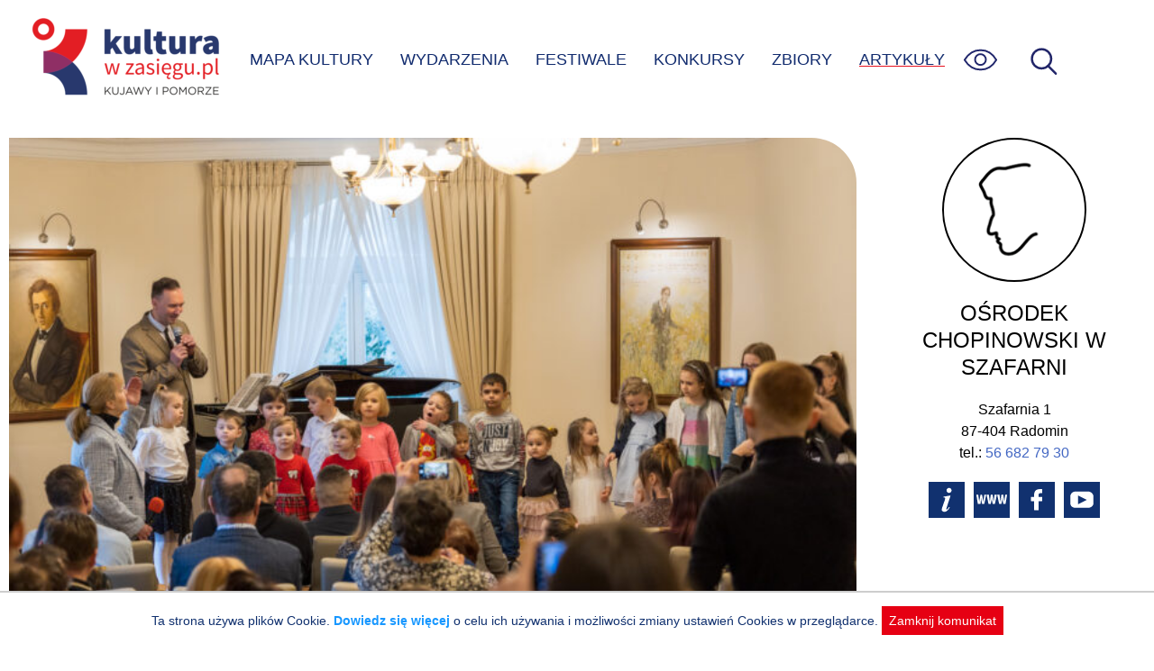

--- FILE ---
content_type: text/html; charset=UTF-8
request_url: https://kulturawzasiegu.pl/koncert-szafarskie-talenty/
body_size: 3821
content:
<!DOCTYPE html><html lang="pl"><head><meta charset="UTF-8"><meta http-equiv="X-UA-Compatible" content="IE=edge"><meta name="viewport" content="width=device-width, initial-scale=1.0"><link media="all" href="https://kulturawzasiegu.pl/wp-content/cache/autoptimize/css/autoptimize_34ba71e0d94d52a1c522c1aeb40e114f.css" rel="stylesheet"><title>Koncert "Szafarskie Talenty" - Artykuł: Szafarnia</title><meta name="description" content="Interesujący artykuł kulturalny: Szafarnia -  " /><meta property="og:locale" content="pl_PL" /><meta property="og:type" content="article" /><meta property="og:title" content="Koncert "Szafarskie Talenty" - Artykuł: Szafarnia" /><meta property="og:description" content="Interesujący artykuł kulturalny: Szafarnia -  " /><meta property="og:url" content="https://kulturawzasiegu.pl/koncert-szafarskie-talenty/" /><meta property="og:site_name" content="Kultura w zasięgu" /><meta property="article:modified_time" content="2023-02-24 08:05:22" /><meta name="twitter:card" content="summary_large_image" /><meta property="og:image" content="https://kulturawzasiegu.pl/wp-content/uploads/2023/01/L2A4099-700x467_63d77a462c82c.jpg" /><meta name='robots' content='max-image-preview:large' /><style>img:is([sizes="auto" i], [sizes^="auto," i]) { contain-intrinsic-size: 3000px 1500px }</style><style id='classic-theme-styles-inline-css' type='text/css'>/*! This file is auto-generated */
.wp-block-button__link{color:#fff;background-color:#32373c;border-radius:9999px;box-shadow:none;text-decoration:none;padding:calc(.667em + 2px) calc(1.333em + 2px);font-size:1.125em}.wp-block-file__button{background:#32373c;color:#fff;text-decoration:none}</style><script type="text/javascript" src="https://kulturawzasiegu.pl/wp-includes/js/jquery/jquery.min.js?ver=3.7.1" id="jquery-core-js"></script> <link rel="canonical" href="https://kulturawzasiegu.pl/koncert-szafarskie-talenty/" /> <script async src="https://www.googletagmanager.com/gtag/js?id=UA-70041034-1"></script> <script>window.dataLayer = window.dataLayer || [];

            function gtag() {
                window.dataLayer.push(arguments);
            }
            gtag('js', new Date());
            gtag('config', 'UA-70041034-1', {
                'anonymize_ip': true
            });</script> <link rel="shortcut icon" href="/favicon.ico"></head><body class="wp-singular post-template-default single single-post postid-31605 single-format-standard wp-theme-kultura"> <a class="skip-link" href='#content'>Przejdź do treści</a> <a class="skip-link" href='#nav_ct'>Przejdź do menu</a><div id="page"><header id="page_header"> <img src="https://kulturawzasiegu.pl/wp-content/themes/kultura/img/um.png" id="um" alt="" /> <a href="/" id="logo" title="Do strony głównej"></a><div id="nav_ct"><ul id="nav"><li id="search-bar"><form id="search" action="/" autocomplete="off"><div id="search_ict"> <input id="search_s" name="s" placeholder="wpisz czego szukasz" aria-label="wpisz czego szukasz" value="" /> <input type="submit" value="szukaj" class="submit" aria-label="Wyszukaj w serwisie" /> <input type="button" id="search-close" title="Zamknij wyszukiwarkę" value="X" /></div></form></li><li><a href="/mapa-kultury/" >MAPA KULTURY</a></li><li><a href="/kalendarz-wydarzen/" >WYDARZENIA</a></li><li><a href="/festiwale/" >FESTIWALE</a></li><li><a href="/konkursy/" >KONKURSY</a></li><li><a href="/zbiory-online/" >ZBIORY</a></li><li><a href="/artykuly/" class="active">ARTYKUŁY</a></li></ul><div id="nav_wcag"><ul><li><a href="javascript:font_sw()" id="sw_font" title="Wielkość czcionki"><div class="mcircle bfont"><span>A</span></div><div class="mcinf">Powiększona czcionka</div> </a></li><li><a href="javascript:theme_sw('dark')" title="Tryb ciemny"><div class="mcircle dark"><span></span></div><div class="mcinf">Tryb ciemny</div> </a></li><li><a href="javascript:theme_sw('hcontrast')" title="Tryb kontrastu"><div class="mcircle hcontrast"><span></span></div><div class="mcinf">Wysoki kontrast</div> </a></li><li><p><a href="/dostepnosc/" class="link">Informacja o dostępności</a></p></li></ul></div> <img id="menu-wcag" src="https://kulturawzasiegu.pl/wp-content/themes/kultura/img/eye.svg" onkeyup="keyup_obj_click(event, this)" tabindex="0" alt="Opcje zwiększonej dostępności"><div id="menu-toggle" onkeyup="keyup_obj_click(event, this)" tabindex="0" title="Wyświetl menu"><span id="ham_bt"></span></div> <img id="search-ico" src="https://kulturawzasiegu.pl/wp-content/themes/kultura/img/magnify2.svg" onkeyup="keyup_obj_click(event, this)" tabindex="0" alt="Wyświetl wyszukiwarkę"></div></header><div id="container" class="cspace"><div id="content"><article id="post-31605" class="mtext"> <img width="700" height="467" src="/wp-content/uploads/2023/01/L2A4099-700x467_63d77a462c82c.jpg" class="max850" alt="Koncert "Szafarskie Talenty"" decoding="async" ><h1 class="entry-title">Koncert &#8222;Szafarskie Talenty&#8221;</h1><div class="tile_time">25.01.2023</div><p><a href="https://szafarnia.art.pl/wp-content/uploads/2023/01/Szafarskie-talenty-2023.jpg"><img decoding="async" class="size-medium wp-image-41206 alignleft" src="https://szafarnia.art.pl/wp-content/uploads/2023/01/Szafarskie-talenty-2023-250x354.jpg" alt="" data-mwl-img-id="41206" /></a>W minioną sobotę w naszym Ośrodku odbył się drugi koncert z cyklu „Szafarskie Talenty”. Koncert dał możliwość zaprezentowania przez dzieci i młodzież z terenu Gminy Radomin i okolic talentów muzycznych. Na szafarskiej scenie zaprezentowali się młodzi wokaliści i instrumentaliści. Nie zabrakło również występu dzieci z grupy „Rytmika u Fryderyka”.</p><p>Wszystkim występom towarzyszył akompaniament fortepianowy przygotowany przez Pana Marcina Mackiewicza.</p><p>Młodym artystom gratulujemy bardzo udanych występów. Już teraz zapraszamy na kolejną edycję koncertu, który odbędzie się w czerwcu.</p><p>&nbsp;</p><p>&nbsp;</p><p>&nbsp;</p><p>&nbsp;</p><p>&nbsp;</p><p>&nbsp;</p><p>&nbsp;</p><p>&nbsp;</p><p>&nbsp;</p><p>&nbsp;</p><p>&nbsp;</p><p>&nbsp;</p><p>&nbsp;</p><p>&nbsp;</p><p>&nbsp;</p></p><br /><br /><a href="https://szafarnia.art.pl/koncert-szafarskie-talenty/" title="Strona organizatora" rel="noopener noreferrer" id="source-url">Źródło: Ośrodek Chopinowski w Szafarni </a></article></div><aside id="aside"><div id="partner_info_ct"><div class="circle" style="background-image: url('https://kulturawzasiegu.pl/wp-content/uploads/2015/10/osrodek-chopinowski-w-szafarni-logo-znak-bw.png')"></div><div class="partner_info"><h2>Ośrodek Chopinowski w Szafarni</h2><div class="prdata"><div class="praddress">Szafarnia 1<br />87-404 Radomin<br />tel.: <a href="tel:+48566827930">56 682 79 30</a><br /></div><div class="prbuttons"><a href="/kulturalne-miejsca/osrodek-chopinowski-w-szafarni/" class="ico ico_info" rel="nofollow"></a><a href="https://szafarnia.art.pl/" class="ico ico_www" rel="nofollow"></a><a href="https://www.facebook.com/ChopinCentre" class="ico ico_fb" rel="nofollow"></a><a href="https://www.youtube.com/c/O%C5%9BrodekChopinowskiwSzafarni" class="ico ico_yt" rel="nofollow"></a></div></div></div></div></aside></div></div><div id="footer_ct"><div id="footer"><div id="footer_menu"> <a href="/czym-jest-kultura-w-zasiegu/">O&nbsp;Portalu</a> <a href="/partnerzy-projektu/">Partnerzy</a> <a href="/polityka-prywatnosci/">Polityka prywatnosci</a> <a href="/dostepnosc/">Deklaracja dostępności</a> <a href="/kalendarz-wydarzen/">Aktualne Wydarzenia</a> <a href="/wydarzenia-archiwalne/">Wydarzenia archiwalne</a> <a href="/poinformuj-nas/">Zgłoś wydarzenie</a></div><div id="footer_b"> <a href="https://kpck.pl" class="ftr_kpck" title="Kujawsko-Pomorskie Centrum Kultury w Bydgoszczy"></a> <a href="https://kujawsko-pomorskie.pl/" class="ftr_kip" title="Kujawy i Pomorze"></a> <span class="ftr_kp" title="logo Kujawsko-Pomorskie"></span></div></div></div> <script type="speculationrules">{"prefetch":[{"source":"document","where":{"and":[{"href_matches":"\/*"},{"not":{"href_matches":["\/wp-*.php","\/wp-admin\/*","\/wp-content\/uploads\/*","\/wp-content\/*","\/wp-content\/plugins\/*","\/wp-content\/themes\/kultura\/*","\/*\\?(.+)"]}},{"not":{"selector_matches":"a[rel~=\"nofollow\"]"}},{"not":{"selector_matches":".no-prefetch, .no-prefetch a"}}]},"eagerness":"conservative"}]}</script> <script type="text/javascript" src="https://kulturawzasiegu.pl/wp-includes/js/dist/hooks.min.js?ver=4d63a3d491d11ffd8ac6" id="wp-hooks-js"></script> <script type="text/javascript" src="https://kulturawzasiegu.pl/wp-includes/js/dist/i18n.min.js?ver=5e580eb46a90c2b997e6" id="wp-i18n-js"></script> <script type="text/javascript" id="wp-i18n-js-after">wp.i18n.setLocaleData( { 'text direction\u0004ltr': [ 'ltr' ] } );</script> <script type="text/javascript" id="mwl-build-js-js-extra">var mwl_settings = {"api_url":"https:\/\/kulturawzasiegu.pl\/wp-json\/meow-lightbox\/v1\/","rest_nonce":"8e732a517d","plugin_url":"https:\/\/kulturawzasiegu.pl\/wp-content\/plugins\/meow-lightbox\/classes\/","settings":{"rtf_slider_fix":false,"engine":"default","backdrop_opacity":85,"theme":"dark","orientation":"auto","selector":".entry-content, .gallery, .mgl-gallery, .wp-block-gallery,  .wp-block-image","selector_ahead":false,"deep_linking":false,"deep_linking_slug":"mwl","social_sharing":false,"social_sharing_facebook":true,"social_sharing_twitter":true,"social_sharing_pinterest":true,"separate_galleries":false,"animation_toggle":"none","animation_speed":"normal","low_res_placeholder":false,"wordpress_big_image":false,"right_click_protection":true,"magnification":true,"anti_selector":".blog, .archive, .emoji, .attachment-post-image, .no-lightbox","preloading":false,"download_link":false,"caption_source":"caption","caption_ellipsis":true,"exif":{"title":"","caption":"1","camera":"","lens":"","date":false,"date_timezone":false,"shutter_speed":"","aperture":"","focal_length":"","iso":"","keywords":false},"slideshow":{"enabled":false,"timer":3000},"map":{"enabled":false}}};</script> <script type="text/javascript" src="https://kulturawzasiegu.pl/wp-content/cache/autoptimize/js/autoptimize_single_ced4d9f5ad1631109d8d6f58c822d87e.js?ver=1765648742" id="mwl-build-js-js"></script> <script type="application/javascript" id="mwl-data-script">var mwl_data = {"41206":{"success":false,"message":"No meta was found for this ID."}};</script> <div id="cookie_info" style="display:none">Ta strona używa plików Cookie. <a href="/polityka-prywatnosci/">Dowiedz się więcej</a> o celu ich używania i możliwości zmiany ustawień Cookies w przeglądarce. <span onclick="cookie_close()">Zamknij komunikat</span></div><script defer src="https://kulturawzasiegu.pl/wp-content/cache/autoptimize/js/autoptimize_58334d5335fdd3f7e1683c5e25e1b325.js"></script></body></html>

--- FILE ---
content_type: text/css
request_url: https://kulturawzasiegu.pl/wp-content/cache/autoptimize/css/autoptimize_34ba71e0d94d52a1c522c1aeb40e114f.css
body_size: 9047
content:
@charset "UTF-8";@font-face{font-family:"Open Sans";src:url(//kulturawzasiegu.pl/wp-content/themes/kultura/fonts/OpenSans-Bold.woff2) format("woff2"),url(//kulturawzasiegu.pl/wp-content/themes/kultura/fonts/OpenSans-Bold.woff) format("woff");font-weight:700;font-style:normal;font-display:optional}@font-face{font-family:"Open Sans";src:url(//kulturawzasiegu.pl/wp-content/themes/kultura/fonts/OpenSans-Regular.woff2) format("woff2"),url(//kulturawzasiegu.pl/wp-content/themes/kultura/fonts/OpenSans-Regular.woff) format("woff");font-weight:400;font-style:normal;font-display:optional}*,:after,:before{box-sizing:border-box}html{scroll-behavior:smooth}body{background-color:#fff;margin:0;padding:0;background-repeat:repeat-x;font-family:"Open Sans",sans-serif}#page{max-width:1340px;margin:0 auto;padding:0 10px 10px}#page_header{position:relative;display:flex;justify-content:space-between}#um{position:absolute;width:208px;height:177px;left:-83px;z-index:1}#nav_ct{position:relative;display:flex;flex:1;max-height:133px;align-items:center;justify-content:end;flex-grow:1;flex-direction:row;padding-right:20px}#nav,#nav_wcag ul{list-style-type:none;margin:0;padding:0;z-index:7}#nav_wcag{display:none;position:fixed;top:133px;left:0;width:100%;background-color:#fff;z-index:101;border-top:1px solid #bbb;box-shadow:0px 8px 8px -5px rgba(66,68,90,.8)}#nav_wcag ul{margin:0 auto;width:400px}#nav_wcag ul li{margin-top:40px}#nav_wcag a{color:#000;display:flex;align-items:center}#nav_wcag a:hover{text-decoration:none}.mcircle{display:flex;width:70px;height:70px;border:3px solid #000;border-radius:50%;align-items:center;justify-content:center;background-size:cover;background-position:top center;margin-right:30px}.mcircle span{display:block;font-size:40px;font-weight:600;color:#000;line-height:1}.mcircle:hover{background-color:#aaa !important}.mcircle.dark,.mcircle.hcontrast{background-color:#000}.bigfont .mcircle.bfont,.dark .mcircle.dark,.hcontrast .mcircle.hcontrast{border:3px solid red}.mcinf:before{content:"\25A1";margin-right:10px;font-size:30px;line-height:1}.bigfont .mcircle.bfont+.mcinf:before,.dark .mcircle.dark+.mcinf:before,.hcontrast .mcircle.hcontrast+.mcinf:before{content:"\25A3"}.mcircle.dark span,.mcircle.hcontrast span{display:block;width:50px;height:50px;background:url(//kulturawzasiegu.pl/wp-content/themes/kultura/img/eye.svg) no-repeat}.mcircle.dark span{filter:invert(100%) brightness(300%)}.mcircle.hcontrast span{filter:invert(100%) brightness(120%)}#nav_wcag.activeMenu{display:block !important;overflow-y:auto}#nav li{display:inline-block}#nav li a{font-size:18px;text-decoration:none;color:#112b6e;padding:15px}#nav li a:hover{color:#e71321}#nav li a.active{text-decoration:underline;text-decoration-color:#e71321;text-underline-offset:6px}#search-ico{margin-left:20px;cursor:pointer;width:49px;height:49px}#menu-wcag{width:49px;height:49px;cursor:pointer}#menu-toggle,#search-close{display:none}#logo{position:relative;z-index:2;width:252px;height:133px;background-image:url(//kulturawzasiegu.pl/wp-content/themes/kultura/img/logokwz3.png);cursor:pointer}#search-bar{display:none !important}#search-bar.searchActive{display:flex !important;position:absolute;top:0;width:100%;height:100%;z-index:30;background-color:#fff;align-items:center;justify-content:right}#search-bar.searchActive #search{margin:0;margin-right:30px;padding:0}#search-bar.searchActive #search_ict{display:inline-block;margin:0 20px}#search-bar.searchActive #search_s{margin-right:20px}#search #search_s{border:1px solid #888;font-size:20px;padding:5px}#search .submit{padding:3px;font-size:16px}#search-close{background:0 0;line-height:1;padding:0;font-size:22px;border:0;cursor:pointer;margin-left:20px}#container,#mcontainer{display:flex;max-width:1320px;margin:20px auto;margin-top:30px;font-size:14px}#mcontainer{margin-top:20px;display:block}#container.cspace{margin-top:70px}#fpslogan h1{font-size:45px;color:#28386d;margin-top:0;margin-right:20px;font-weight:700;line-height:1.3;text-align:right}.showAllEventsBt{text-align:right;display:block;margin-right:20px;font-size:14px}#fpslogan:has(.showAllEventsBt)>h1{margin-bottom:5px}.home #fpslogan h1{margin-top:-15px;font-size:45px;text-align:right}.home #fpslogan h1 div{font-size:22px}.home .filter_bar_adv{margin-top:20px}#breadcrumbs{color:#999;margin-left:70px;text-align:right;margin-top:20px;margin-right:20px;font-size:13px}#breadcrumbs li{display:inline;text-transform:uppercase}#breadcrumbs li:not(:first-child):before{content:">";margin-left:5px;margin-right:8px;color:#444;text-decoration:none !important;font-weight:900}#mbanner{max-width:1320px;margin:20px auto;background:linear-gradient(160deg,#020024 0%,#172d69 70%,red 100%);border-radius:10px;padding:12px}#content{max-width:940px;width:100%}#ev_content img,.attachment-post-thumbnail{border:none !important;max-width:100% !important;height:auto !important}#ev_content iframe{aspect-ratio:16/9;width:100%;height:auto}#ev_content table{max-width:100%;height:auto}#footer_ct{margin:10px 0 0}#footer{border-top:2px solid #bfbfbf;max-width:1320px;margin:0 auto;text-align:center;text-transform:uppercase;color:#14002e;padding:30px 10px 50px;font-size:14px}#footer A{color:#14002e}#footer_menu{margin:0 auto;line-height:160%}#footer_menu A{margin-left:30px}#footer_menu A:hover{text-decoration:underline;color:#666}#footer_b{margin-top:40px;display:flex;align-items:center;justify-content:space-between}#footer_b A{text-decoration:none}.ftr_kpck{background:url(//kulturawzasiegu.pl/wp-content/themes/kultura/img/footer_logos.png) 0px 0px;width:306px;height:138px}.ftr_kip{background:url(//kulturawzasiegu.pl/wp-content/themes/kultura/img/footer_logos.png) -306px 0px;width:249px;height:138px}.ftr_kp{background:url(//kulturawzasiegu.pl/wp-content/themes/kultura/img/footer_logos.png) -555px 0px;width:306px;height:138px;display:block}A,.link{text-decoration:none;color:#4367c3}A:hover{text-decoration:underline;color:#112b6e}.link{color:#4367c3 !important}#filter_bar{position:relative;padding:6px;padding-left:12px}#filter_bar img{cursor:pointer}.filter_ctq{border:2px solid #172d69;border-radius:25px;background-color:#fff !important;display:flex;justify-content:space-between;align-items:center}.filter_ctq input{border:none !important;margin:5px 10px}.filter_ctq input:focus{outline:none}#search_settings{padding:10px 20px;background-color:#e5e5e5;margin:0 25px 10px;display:none;line-height:200%;font-size:14px;border-bottom-left-radius:10px;border-bottom-right-radius:10px}#search_settings label{margin-right:15px}#search_settings input{margin-right:10px}.filter_wp{display:inline-flex;margin:7px 8px 7px 0;position:relative}.filter_pill_ct{position:relative}.filter_pill,.pill_blue,.pill_clear{border-radius:20px;background-color:#fff;border:1px solid #cdcdcd;padding:8px 17px;font-size:14px;font-family:"Open Sans",sans-serif;color:#e60013;width:auto;cursor:pointer;display:inline-flex;align-items:center}.pill_blue{border:1px solid #28386d;color:#28386d}.pill_clear{background-color:#55b9ff;border:1px solid #55b9ff;color:#fff;display:inline-flex}.pill_blue svg{--icon-stroke:#28386d !important}.pill_clear svg{--icon-stroke:#fff !important}#search_bt img{display:none}.fpIsActive,.fpIsActiveRed{border:1px solid #e60013;background-color:#e60013;color:#fff}.fpIsActiveBlue,.pill_left,.pill_right{border:1px solid #28386d !important;background-color:#28386d !important;color:#fff !important;display:block;padding:12px 20px}.fpIsActiveRed{padding:12px 20px;margin-right:4px;background-color:#e60013 !important}.pill_left{border-top-right-radius:0;border-bottom-right-radius:0;border-right:1px solid #fff !important}.pill_right{border-top-left-radius:0;border-bottom-left-radius:0;margin-right:5px;padding:7px 10px}.fpIsActive svg{--icon-stroke:#fff !important}.fpIsClearable.fpIsActive{padding-right:30px}.filter_pill button{background:0 0;border:none}.filter_pill span{font-size:14px;font-family:"Open Sans",sans-serif}.filter_pill:hover{background:#f0f0f0;border:1px solid #898989}.fpIsActive.filter_pill:hover{color:#000}.fp_rbt{display:none;position:absolute;right:6px;padding:7px;font-size:15px;line-height:100%;top:50%;transform:translateY(-50%);background:0 0;border:none}.fpIsActive+.fp_rbt{display:block}.fp_close{position:absolute;right:16px;padding:2px;font-size:22px;line-height:100%;top:20px;transform:translateY(-50%);background:0 0;border:none;cursor:pointer}.fp_rbt:hover{color:gold}#filter_s,.filter_s{background:0 0;padding:5px;font-size:16px;border:none;border-bottom:1px solid #898989;margin-right:10px;flex-grow:1;line-height:31px}#filter_s::placeholder,.filter_s::placeholder{color:#bbb}.fp_close:hover{color:#898989}.fp_window{min-width:280px;position:absolute;top:60px;left:0;z-index:100;background-color:#fff;border:1px solid #e4e4e4;border-radius:5px;box-shadow:0 2px 12px 0 rgb(0 0 0/14%);padding:15px;display:none}.fp_window.fpIsShow{display:block}.fp_window fieldset{border:0}.fp_window fieldset legend{margin-bottom:6px}.a11y-hide{border:0;clip:rect(0 0 0 0);height:1px;margin:-1px;overflow:hidden;padding:0;position:absolute;width:1px}.finp_box{display:flex;align-items:flex-start;margin-bottom:10px}.finp_box label{margin-left:15px;cursor:pointer;width:100%}.map-cnt{max-width:600px;max-height:579px}.flex{display:flex}#filter_district_c{width:900px}#filter_district_c .left{flex:2}#filter_district_c .right{flex:1;padding-right:20px}#filter_district_c .right label{padding:6px;display:inline-block;cursor:pointer}#msvg .hovered{fill:#55b9ff}#filter_favorite_c ul{list-style-type:none;padding:0}#filter_favorite_c li{border-bottom:1px solid #eee;padding:4px}#filter_favorite_c li a{padding:6px;display:block}#filter_favorite_c li a:hover,#filter_favorite_c .umwkp_ct:hover{background-color:#eee;text-decoration:none}#filter_favorite_c .umwkp_ct{display:flex}#filter_favorite_c label{padding:6px;flex:1;cursor:pointer}.fibox{cursor:pointer}.fibox.hovered,.fibox:hover{background-color:#eee}.fibox.active{background-color:#ea6f43 !important}#filter_category_c select{width:90%;border:none;line-height:140%}.ov_transp{height:100%;width:100%;justify-content:center;align-items:center;position:fixed;z-index:3000;left:0;top:0;overflow-x:hidden;visibility:hidden;animation:.3s fIn;animation-fill-mode:forwards}@keyframes fIn{99%{visibility:hidden}100%{visibility:visible}}.lds-dual-ring{display:inline-block;width:120px;height:120px;background-color:rgba(255,255,255,.8);padding:20px}.lds-dual-ring:after{content:" ";display:block;width:64px;height:64px;margin:8px;border-radius:50%;border:6px solid #b90000;border-color:#b90000 transparent;animation:lds-dual-ring 1s linear infinite}@keyframes lds-dual-ring{0%{transform:rotate(0deg)}100%{transform:rotate(360deg)}}#es_results A,#se_results A{text-decoration:none}A .plr_info{color:#333}.plr_box{border-bottom:1px solid #ddd;margin-top:5px;margin-bottom:5px;padding:10px;overflow-x:auto}.plr_ico{display:block;color:gray;font-size:12px;text-transform:uppercase;margin-top:4px;margin-bottom:10px;align-items:center}.plr_ico div{display:flex;align-items:center}.plr_ico div:first-child{margin-bottom:5px}.place_excerpt{font-size:16px}#clear_filter,#mbs_clear{margin-left:10px;display:none;cursor:pointer}#calendar{max-width:240px;width:100%;margin:0 auto 10px auto;font-family:Verdana}#calendar .fc_prev{width:10%;float:left;padding:0 5px 5px;cursor:pointer;font-size:19px}#calendar .fc_next{width:10%;padding:0 5px 5px;text-align:right;cursor:pointer;float:right;font-size:19px}#calendar .fc_prev_empty{width:10%;float:left;padding:0 5px 5px}#calendar .fc_prev:hover,#calendar .fc_next:hover{background-color:#f0f0f0}#calendar .fc_vdate{width:70%;margin:0 auto;text-align:center;font-size:13px;color:#333;float:left;padding-top:5px}#calendar .fc_head:after,#calendar .fc_rdn:after,#calendar .fc_rd:after{content:"";display:block;clear:both}#calendar .fc_day,#calendar .fc_empty{width:13%;float:left;background-color:#fafafa;text-align:center;cursor:pointer;padding:8px 0;margin:1px;font-size:13px}#calendar .fc_dn{width:13%;float:left;text-align:center;padding:5px 0;margin:1px;font-size:11px;color:#999}#calendar .fc_day:hover{background:#ccc;color:#fff}#calendar .fc_selected{background-color:gray !important;color:#fff}#calendar .fc_empty{background-color:transparent}#calendar .sunday{color:#c82705 !important}#calendar .today{background-color:#c82705;color:#fff !important}.page-numbers{box-sizing:content-box;display:inline-block;padding:5px;border:1px solid #ccc;width:22px;height:22px;text-align:center;background-color:#fff;margin-right:5px;font-size:16px;text-decoration:none;color:#e71321;cursor:pointer}.page-numbers.page-num{display:inline-block;padding:5px;width:auto;border:none;margin-right:7px;background-color:inherit;color:#333}.page-numbers.current{font-weight:700;color:#fff;background-color:#e71321;cursor:default}#results_hr{display:flex;text-align:left;margin-bottom:10px;justify-content:space-between;align-items:center}#view_mode .mode_bt,#map_bt{display:inline-block;margin-left:10px;cursor:pointer}#map_bt{margin-left:20px}#view_mode .mode_bt svg,#map_bt svg{width:28px;height:28px;stroke:#000;pointer-events:none}#view_mode .mode_bt.mactive svg{stroke:#e30613}#map_bt.mactive svg{fill:#e30613}#view_mode svg:hover,#map_bt svg:hover{stroke:#66f !important}#results_cnt span{color:#a0a0a0}.plr_info h2{color:#333;font-weight:500;margin-top:10px;margin-bottom:2px}.icplace,.ictag{height:18px;margin-right:6px;margin-left:15px;display:inline-block}.icplace{margin-left:18px;margin-right:9px;width:12px;background-image:url(//kulturawzasiegu.pl/wp-content/themes/kultura/img/ic_place.png)}.ictag{width:18px;min-width:18px;background-image:url(//kulturawzasiegu.pl/wp-content/themes/kultura/img/ic_tag.png)}#result_ct{max-width:1320px;box-sizing:border-box;display:flex;flex-wrap:wrap;gap:24px}.tile,.notile{flex:1;min-width:292px;border:1px solid #eee;border-radius:7px;box-shadow:0px 0px 7px #eee}.notile{box-shadow:none;border:none}.tile{cursor:pointer;position:relative}.past_event{opacity:.5}.ev_button{color:#aaa;font-size:13px;text-align:right;display:inline-block}.ev_button:before{content:" > ";color:#ccc}.fkd_info{margin-top:5px;color:red}.tile_time{color:#747474;font-size:13px;margin-bottom:10px}.tile_content{background-color:#fff;padding:20px 40px;margin:5px 0;width:100%}.tile_content h2 A{overflow:hidden;text-overflow:ellipsis;display:block}.tile_txt{overflow-wrap:break-word;word-wrap:break-word;hyphens:auto}.notile{background-color:transparent;border:none}.tile_img{min-height:205px;background-position:center center;background-size:cover;border-radius:5px 5px 0 0}.home .tile_img{width:100%;max-height:205px;object-fit:cover}.tile h2{font-size:20px}.tile h2 A{color:#000}.tile_dct{display:flex;justify-content:space-between}.tile_dst{color:#e30613;flex:1}.tile_dto{color:#747474;font-size:12px;text-align:right;padding-top:4px}.tile_dst span{display:block;font-size:35px;font-weight:700}.tile_dst span.today{font-size:20px}.tile_dst span.hour{display:inline-block;font-size:14px;font-weight:400}.tile_org{color:#656565;line-height:140%}.motile,.molist,.isactive{display:block !important}.motile .tile,.molist .tile{display:flex;margin-bottom:10px}.motile .tile_img{max-width:290px;width:100%;height:auto;min-height:auto}.molist .tile_img{display:none}.tbadge_ct{margin-top:10px}.ibadge_ct{display:none;width:20px}.tbadge{display:inline-block;margin-right:9px;margin-top:5px;background-color:#e5e5e5;padding:10px 15px;font-size:12px;text-transform:uppercase;color:#666}.tbkids{background-color:#3660a8;color:#fff}.tbtickets{background-color:#fe0000;color:#fff}.tickid,.ticfree,.ticwww{width:20px;height:20px}.tickid{background-image:url(//kulturawzasiegu.pl/wp-content/themes/kultura/img/kids.svg)}.ticfree{background-image:url(//kulturawzasiegu.pl/wp-content/themes/kultura/img/free.svg)}.ticwww{background-image:url(//kulturawzasiegu.pl/wp-content/themes/kultura/img/www.svg)}.ticketbt{background-color:#e30613;color:#fff;padding:10px 15px;border-radius:15px;text-align:center;font-size:17px;flex:1;display:flex;justify-content:center;gap:10px}.ticketbt.avail{cursor:pointer}.ticketbt.avail:hover{text-decoration:none;color:#fc0}.ibadge{display:flex;align-items:center;justify-content:center;width:20px;height:20px;margin-top:6px}.meta_info_date{margin-top:20px;margin-bottom:10px;font-size:17px;display:flex;justify-content:space-between}.meta_info_place{font-size:16px;display:flex}.meta_info_place .place_sep:before{content:" - "}.meta_info_place img{margin-right:10px}.future_cal_date{display:inline-block;margin-left:10px;margin-right:10px;color:gray;font-style:italic}.icon{box-sizing:border-box;padding:0;margin:0;width:25px;height:25px;display:block;margin-right:5px;--icon-stroke:#e60013}.noicon{height:25px;width:1px}.clock_icon{width:30px}#ev_dates{margin:0;padding:0;list-style:none;flex:1;margin-left:10px}#ev_dates li,.more{display:none}#ev_dates.dlong .dates3sel{border-left:4px solid #888;padding:2px 2px 2px 10px}#show_dates_bt{background-color:#f5f5f5;padding:10px;display:inline-block;cursor:pointer;margin-left:30px;margin-bottom:20px}.meta_info_date div{display:inline;color:#e30613}.meta_info_date span{font-size:17px;margin-right:5px}#cookie_info{position:fixed;bottom:0;left:0;background-color:#fff;padding:15px;width:100%;border-top:2px solid #cdcdcd;color:#11316f;text-align:center;font-size:14px}#cookie_info A{font-weight:700;color:#1797ff}#cookie_info span{background-color:#e60013;padding:8px;cursor:pointer;display:inline-block;color:#fff}#result_ev_ct{margin:20px auto;max-width:1330px}.mobile_tile{max-width:770px}.mobile_tile .ibadge_ct{display:block}.mobile_tile .tile{background-color:#f0f0f0;display:flex;margin-bottom:15px;border:none}.mobile_tile .tile_img{max-width:100px;width:100%;height:auto;flex-shrink:0;min-height:auto;max-height:100px}.mobile_tile .tile_content{background-color:#f0f0f0;flex:1}.mobile_tile .tbadge_ct{display:none}.max850{max-width:940px;width:100%;height:auto;border-radius:0 50px}.mbutton{display:inline-block;padding:5px;margin-top:5px;background-color:#c82705;color:#fff !important}#aside{margin-left:30px;flex:1}#partner_info_ct{margin:0 auto;text-align:center;display:flex;flex-direction:column}.partner_info h2{margin-bottom:5px;font-size:24px;line-height:1.25;text-transform:uppercase;font-weight:100}.partner_info{line-height:150%;font-size:16px;text-align:center}.praddress{margin:20px}#side_menu{background-color:#f9f9f9;list-style-type:none;margin:20px 0;padding:0}#side_menu A{color:#000;padding:8px 16px;text-decoration:none;display:block;text-align:left;border-bottom:3px solid #fff}#side_menu A:hover{background-color:#eee}#mapid{max-width:1320px;height:400px;display:none;z-index:50;margin-top:25px;margin-bottom:10px}.map_active{display:block !important}#mobile_filter_status{background:#172d69;background:linear-gradient(133deg,rgba(23,45,105,1) 0%,rgba(23,45,105,1) 49%,rgba(255,0,0,1) 75%);background-size:220% 100%;margin:5px 10px;border-radius:10px;padding:5px;color:#fff;font-size:13px;font-weight:600;animation:mfilterAnim 10s ease infinite}@keyframes mfilterAnim{0%{background-position:0 9%}50%{background-position:100% 92%}100%{background-position:0 9%}}#mobile_filter_button{display:none;flex:1}#mobile_filter_button span{text-align:center;display:block;padding:10px;font-size:18px}#mobile_btn_ct{margin:0;display:inline-block}#mobile_filter_button{background-color:#fff;border:1px solid #9f9f9f;border-radius:5px;cursor:pointer}.form-row{margin-bottom:20px;display:flex;align-items:center}.form-row label{width:200px;display:inline-block;margin-right:20px;text-align:right;font-size:15px}.form-row input,.form-row select,.form-row textarea{font-size:17px;padding:8px;flex:1}.form-row input[type=checkbox]{flex:none;transform:scale(1.5)}.center{text-align:center}.req:after{content:"*";color:#c82705;font-size:16px}::placeholder{color:#bbb}.errf{border:1px solid #8d1800;background-color:#ffdae2}.status_box_ok,.status_box_err{padding:30px;margin-bottom:20px;background-color:#b3ffb7;border:1px solid #1a6408;font-size:16px;line-height:140%}.status_box_ok h2{margin-top:0}.status_box_err{background-color:#ffb3b3;border:1px solid #640808}.article-content,#ev_content{margin-top:20px;line-height:140%;text-align:left}.custom-pagination{line-height:160%}#mobile_title{display:none}.circle{border:2px solid #000;border-radius:50%;width:160px;height:160px;margin:0 auto;background-size:cover;background-position:top center}#place_contact_ct{margin-bottom:20px}.partner_info{margin-top:0}.mtextsep{margin:35px 15px 15px;display:flex;align-items:center}.mtextsep span{display:block;font-size:28px;font-weight:800;color:#172d69}.button,.button-more{background-color:#e60013;padding:10px;border-radius:5px;color:#fff;display:inline-block;margin-top:10px}.button-more{display:block;font-size:14px;font-weight:400;padding:5px 12px;margin-top:0;cursor:pointer}.button:hover,.button-more:hover{text-decoration:underline;color:#fff}.skip-link{box-sizing:border-box;background:#fdf7f9;height:40px;left:45%;top:0;position:absolute;transform:translateY(-100%);transition:transform .3s;font-size:18px;z-index:100;color:#e60013}.skip-link:focus{transform:translateY(0%);padding:8px}#btnCt{margin-top:25px;display:inline-flex;flex-direction:column}#btnCt .actbtn{margin-right:3px;padding:10px 15px;border-radius:15px;border:1px solid #999;font-size:10px;display:inline-flex;color:#666;cursor:pointer;align-items:center}#btnCt .actbtn:hover{background-color:#f0f0f0}#btnCt .actbtn img{width:16px;height:16px;margin-right:6px}.mtext{font-size:17px;line-height:1.5 !important}.mtext h2{font-size:21px}.putBR UL BR{display:none}.mtext A{overflow-wrap:break-word;word-wrap:break-word}.ico{background-color:#11316f;width:40px;height:40px;display:inline-block;background-repeat:no-repeat;background-position:center center;background-size:cover;margin-left:5px;margin-right:5px}.ico:hover{background-color:red}.ico_fb{background-image:url(//kulturawzasiegu.pl/wp-content/themes/kultura/img/ico-fb-white.svg)}.ico_www{background-image:url(//kulturawzasiegu.pl/wp-content/themes/kultura/img/ico-www-white.svg)}.ico_info{background-image:url(//kulturawzasiegu.pl/wp-content/themes/kultura/img/ico-info-white.svg)}.ico_yt{background-image:url(//kulturawzasiegu.pl/wp-content/themes/kultura/img/ico-yt.svg)}.line{height:1px;border-top:3px solid red;width:100%;margin:0 10px}#source-url{font-size:13px;margin-top:8px}.hashtags{text-transform:uppercase;color:#333;font-size:12px;font-weight:500;margin:30px 0 10px}.entry-title{line-height:1.3}.ev_btitle h1,.article-content h1{font-size:38px;font-weight:700;line-height:1.3;margin:2px 8px 0 0}#calendarium{font-size:15px}#calendarium span{display:none}#calendarium span A{text-transform:uppercase;font-weight:600;color:#404040}.calm_row{display:flex;padding:10px;border-bottom:1px solid #eee}.calm_row:last-child{border-bottom:none}.calm_row .cdate{width:120px;text-align:right;margin-right:10px}#place_org_ct{margin-top:20px}.plorg_section_type{font-weight:600;margin-bottom:20px}.plorg_section_ct{margin-bottom:5px;border-bottom:2px solid #333}.plorg_row{display:flex;line-height:130%}.plorg_row div:first-child{width:200px}.plorg_row div:last-child{flex:1}#organizer_ct{display:none}#rtable{display:table;border-collapse:collapse;padding:5px;width:100%}.rtr{display:table-row;padding:5px}.rth .rtd{font-weight:600;border-top:none !important;border-bottom:1px solid #606060;cursor:default}.rtd{display:table-cell;padding:10px 5px;margin:5px;border-top:1px solid #ccc;line-height:150%}.rright{text-align:right}.rtr:not(.rnh):hover{background-color:#eee;cursor:pointer}#rtable .rtr .rtd:nth-child(2){width:150px}.ev_collection{padding:10px;border-radius:7px;border:1px solid #f0f0f0;color:#777}#used_filters_ct{display:none;overflow-x:auto;white-space:nowrap}#used_filters_ct::-webkit-scrollbar{display:none}#used_filters_ct .used_filter{display:inline-flex;flex-direction:row-reverse;margin:5px 8px 0 0;background-color:#f4f4f4;border:1px solid #000;border-radius:18px}#used_filters_ct .used_filter span{display:inline-block;font-size:13px;padding:7px 0 7px 7px}#used_filters_ct .used_filter img{cursor:pointer;width:20px;height:20px}#used_filters_ct .used_filter button{display:flex;align-items:center;border:none;cursor:pointer;line-height:1;padding:0 7px;border-top-right-radius:18px;border-bottom-right-radius:18px}.leaflet-tile-pane{filter:grayscale(1) contrast(1.2)}.marker-cluster-small,.marker-cluster-medium,.marker-cluster-large{background-color:#172d69 !important}.marker-cluster-small div,.marker-cluster-medium div,.marker-cluster-large div{background-color:#f4f4f4 !important}#ticket_modal{display:none}#ticket_modal.active{position:fixed;left:50%;top:50%;transform:translate(-50%,-50%);z-index:120;display:block;max-width:500px;width:100%}#ticket_modal.active .modal_container{width:80%;margin:20px auto;background-color:#fff;border:1px solid #e4e4e4;border-radius:5px;box-shadow:0 2px 12px 0 rgb(0 0 0/14%);padding:20px;min-height:300px;max-height:480px}#modal_content{max-height:400px;overflow-y:auto}.modal_close{cursor:pointer;margin-bottom:20px;text-align:right}.modal_tickets_ct{width:100%}.elist{width:100%;display:flex;padding:10px 0;border-bottom:1px solid #eee;margin:10px 0;justify-content:space-between;align-items:center}.elist .button{margin-top:0;text-align:center}.ex_dates_info{margin-left:40px;margin-bottom:20px;font-size:14px;color:gray}div.akordeon{background-color:#f2f2f2;color:#000;cursor:pointer;padding:10px;border-bottom:1px solid #ccc;text-align:left;outline:none;font-size:15px;transition:.4s;display:flex;justify-content:space-between}div.akordeon h2,div.akordeon h3{margin:0;padding:0;display:inline-block}div.akordeon.active,div.akordeon:hover{background-color:#e2e2e2}div.akordeon:after{content:"\002B";color:#777;font-weight:700;float:right;margin-left:5px}div.akordeon.active:after{content:"\2212"}div.apanel{padding:4px 10px;background-color:#fff;max-height:0;overflow:hidden;transition:max-height .2s ease-out}.video{aspect-ratio:16/9;width:100%}#bbt_ct{display:flex}#bbt_ct svg{width:24px;height:24px;--icon-stroke:#fff;display:block}img.wp-smiley,img.emoji{display:inline !important;border:none !important;box-shadow:none !important;height:1em !important;width:1em !important;margin:0 .07em !important;vertical-align:-.1em !important;background:0 0 !important;padding:0 !important}@media (max-width:1390px){#um{display:none}#container{margin-top:20px}#mbanner{margin-top:10px}#calendarium{margin-top:10px}#container.cspace{margin-top:20px}}@media (max-width:1340px){#tileEvent_3,#tileArt_3{display:none}}@media (max-width:955px){#tileEvent_3,#tileArt_3{display:block}}@media (max-width:992px){#filter_district_c{width:700px}#nav li a{font-size:17px;padding:10px}#container{display:block}#aside{margin-left:0}.gallery-columns-3 .gallery-item{width:50% !important}.gallery-columns-3 .gallery-item:nth-child(3n+1){clear:none !important}.gallery-columns-3 br{display:inline;clear:none !important}.gallery-columns-3 br:last-of-type{display:block;clear:both !important}#footer_b>*{transform:scale(.7)}}@media (min-width:768px){#filters_ct{display:block;margin-top:8px}#mobile_filter_status,#fbt{display:none}}@media (max-width:768px){#logo{width:236px;height:64px;background-image:url(//kulturawzasiegu.pl/wp-content/themes/kultura/img/logokwz_mh2.svg)}#menu-wcag{width:33px;height:33px}.skip-link{position:fixed;top:0;left:20%;z-index:1000}#container{margin-left:5px;margin-right:5px}#page_header{align-items:center}#menu-toggle{display:flex;cursor:pointer;width:33px;height:33px;padding:6px;align-items:center}#ham_bt{display:block;background:#2e3272;height:2px;width:20px;position:relative;transition:background .2s ease-out}#ham_bt:before,#ham_bt:after{content:"";display:block;background:#2e3272;height:100%;width:100%;position:absolute;top:5px;transition:all .2s ease-out}#ham_bt:after{top:-5px}#nav.activeMenu~#menu-toggle #ham_bt{background:0 0}#nav.activeMenu~#menu-toggle #ham_bt:before{transform:rotate(-45deg);top:0}#nav.activeMenu~#menu-toggle #ham_bt:after{transform:rotate(45deg);top:0}#search-ico{display:none}#search_bt,#search_bt span{display:none}.home #search_bt{display:block;padding:5px 10px;margin-right:1px}.home #search_bt img{display:block;width:25px}.filter_ctq{border:1px solid #898989}#filter_bar:has(#filters_ct.isactive){background-color:#fff !important}#search_settings{font-size:13px}#search_settings span{display:block}.pill_right{border:1px solid #cdcdcd !important;background-color:#cdcdcd !important;margin-right:0;border-top-right-radius:25px;border-bottom-right-radius:25px}#nav_ct{flex-direction:row;display:inline-flex}#nav{display:none;position:fixed;top:64px;left:0;width:100%;background-color:#fff;z-index:100;border-top:1px solid #bbb;box-shadow:0px 8px 8px -5px rgba(66,68,90,.8)}#nav_wcag{top:64px;height:100vh}#nav_wcag ul{width:300px;text-align:center}.mcircle{margin:0 auto;margin-bottom:20px}#nav_wcag a{display:block;text-align:center}#nav.activeMenu{display:block !important;min-height:100vh}#nav.activeMenu #search-bar{display:block !important;position:static}#search{margin:0;padding:10px 20px 15px;margin-bottom:15px;border-bottom:1px solid #eee}#search_ict{margin-top:15px;display:flex;gap:20px}#search #search_s{width:100%}#nav li{display:block}#nav li a{display:block;margin:10px}#nav li a:hover{background-color:#f0f0f0}#results_hr{margin-bottom:15px}.filter_wp{position:static}#filter_district_c{width:290px}#filter_district_c .flex{display:block}#msvg{display:none}#filters_ct{display:none}#mobile_filter_status{display:inline-flex;justify-content:center;cursor:pointer;align-items:center;margin:5px 8px 0 0}#mobile_filter_status svg{--icon-stroke:#fff;width:24px;height:24px}#mobile_filter_button{display:inline-block}#mobile_btn_ct{margin:20px 10px 0;display:flex;justify-content:center;align-items:center}#container{margin-top:15px}#clear_filter{flex:1;background-color:#fff;border:1px solid #9f9f9f;border-radius:5px;margin:0;padding:0;margin-right:10px}#clear_filter div{display:none}#clear_filter span{background-color:#fff;font-size:18px;padding:0;margin:10px;color:#000;width:100%;text-align:center}.filter_bar_adv{height:auto;left:0;width:100%;z-index:90;padding:10px}.filter_bar_adv .filter_wp{display:block}.filter_bar_adv .filter_pill{width:100% !important;text-align:left}.filter_bar_adv #filter_s,.filter_bar_adv .filter_s{width:100%;margin-top:6px;line-height:100%}.fpIsActive{border:1px solid #e60013 !important;background-color:#e60013 !important;color:#fff !important}#filter_sbt{display:none}.form-row{display:block}.form-row label{text-align:left;margin-bottom:7px}.row-checkbox{display:flex}.row-checkbox label{display:flex;flex:1;margin-right:0}.row-checkbox input{width:30px !important;margin:0}.form-row input,.form-row select,.form-row textarea{font-size:17px;padding:8px;width:100%;display:block}#place_contact_ct{margin-top:20px}#partner_info_ct{padding-top:5px;margin:0;margin-top:20px;justify-content:center}.circle{width:70px;height:70px;margin:0 10px 15px 15px}.partner_info{flex:1;margin-top:0;margin-left:20px;text-align:left}.partner_info h2{margin-top:0;font-size:16px}.prdata{justify-content:space-between}.praddress{margin:5px;margin-left:0}.prbuttons{margin-top:10px}.prbuttons A{display:inline-block;margin-right:15px}.ico{width:25px;height:25px;margin-left:0;margin-right:0}#footer_menu{margin:10px auto;text-align:center;line-height:1.9;border-left:none;padding-left:0;padding-top:30px}#footer_menu A{display:block;margin-left:0;margin-bottom:9px}#footer_b{margin:5px auto;flex-direction:column}#footer_b>*{display:block;transform:scale(.5);margin-bottom:-50px}#page_header{background-color:#fff;position:fixed;z-index:200;top:0;left:0;width:100%}#fpslogan,#container.cspace{margin-top:75px !important}#fpslogan h1{font-size:22px}.showAllEventsBt{font-size:12px}.home #fpslogan h1{margin-left:20px;font-size:22px}.home #fpslogan h1 div{font-size:13px}#breadcrumbs{margin-left:10px;font-size:12px;padding-top:10px}#mbanner{margin-top:10px !important}#fbt{width:60px;height:60px;border-radius:32px;border:2px #fff solid;display:none;flex-direction:column;overflow:hidden;flex-wrap:wrap;box-shadow:0px 0px 10px -3px rgba(66,68,90,1);position:fixed;bottom:20px;right:40px;cursor:pointer}#fbt.fbactive{display:block}#fbt .fsbl{height:120px;background:#172d69;background:linear-gradient(0deg,rgba(23,45,105,1) 0%,rgba(23,45,105,1) 25%,rgba(255,0,0,1) 75%);animation:fbtAnim 6s ease infinite;color:#fff;text-transform:uppercase;font-size:9px;font-weight:400;font-family:"Open Sans",sans-serif;text-align:center}@keyframes fbtAnim{0%{margin-top:0}40%{margin-top:0}50%{margin-top:-60px}90%{margin-top:-60px}100%{margin-top:0}}#fbt .fsbl1,#fbt .fsbl2{height:60px;padding-top:5px}#fbt .fsbl2{padding-top:10px}#fbt .fsbl2 b{display:block;font-size:20px}.meta_info_place span{display:block}.meta_info_place .place_sep:before{content:""}#calendarium{font-size:12px}.calm_row{display:block;padding:10px}.calm_row:nth-child(even){background:#f3f3f3;border-bottom:1px solid #aaa}.calm_row .cdate{width:100%;text-align:left;margin-right:0;display:block}#rtable .rtr .rtd:nth-child(2),#rtable .rtr .rtd:nth-child(3){width:auto}#ufs_ct{display:flex;cursor:pointer;align-items:center}#used_filters_ct{display:block}.hashtags:has(.highlightedTag){line-height:250%}}@media (max-width:576px){#result_ct{gap:2px}.tile,.notile{margin:0}.home .tile:not(#tileArt_0){display:flex !important;margin-bottom:15px;border:none}.tile_img,.home .tile_img,.motile .tile_img{max-width:90px;width:100%;height:auto;flex-shrink:0;min-height:auto;max-height:90px;border-radius:7px;background-color:#eee;min-width:90px}.home .tile_img{max-width:90px;width:90px;height:90px;max-height:none;min-height:auto}.mofull .tile{display:block !important;margin-bottom:15px}.mofull .tile_img{min-height:205px;background-position:center center;background-size:cover;border-radius:5px 5px 0 0;width:100%;max-width:none}.tile_content{flex:1;margin:0;border-radius:7px;padding:10px 15px 15px}#tileArt_0{margin-bottom:15px}#tileArt_0 .tile_content{background-color:#fff}#tileArt_0 .tile_img{width:100%;min-height:205px;max-height:none;max-width:none;border-radius:5px 5px 0 0}.ev_btitle h1{font-size:20px}.tile_content h2{font-size:15px;font-weight:700;line-height:1.3;margin-right:8px;margin-top:2px}.tile_org{font-size:12px;color:#666;margin-top:8px}.ibadge_ct{display:flex;flex-direction:column-reverse}.tbadge_ct{display:none}.mofull .ibadge_ct{display:none}.mofull .tbadge_ct{display:block}.mofull .tile_org{font-size:12px}.tile_dst{display:flex;align-items:center}.tile_dst .today{font-size:18px !important}.tile_dst span{font-size:26px}span.hour{display:inline-block}.tile_dst span.hour{display:block;font-size:11px}.tile_dst div{font-size:11px;margin-left:5px}.mtextsep{margin:15px}.mtextsep span{font-size:15px}.button-more{font-size:12px;font-weight:600}.gallery-columns-3 .gallery-item{width:100% !important;float:none !important}.mtext img{max-width:100%;height:auto}#btnCt .actbtn{padding:8px 12px;margin-bottom:8px}}.bigfont A,.bigfont .mtext{font-size:25px}.bigfont .tile_content,.bigfont .tile_org,.bigfont .tile_txt,.bigfont #cookie_info{font-size:21px}.bigfont .button-more{font-size:17px}.bigfont .tbadge,.bigfont #source-url{font-size:15px}.bigfont .skip-link{font-size:18px}body.hcontrast{background-image:none;background-color:#ff0 !important}.hcontrast #page_header,.hcontrast #footer_ct{background-color:#ff0 !important}.hcontrast #filter_bar,.hcontrast .tile,.hcontrast #nav_wcag,.hcontrast #nav{background-color:#ff0 !important;border-color:#000}.hcontrast .tile_content{background-color:transparent}.hcontrast .tbadge,.hcontrast #nav li a:hover{background-color:#000 !important;color:#ff0}.hcontrast #search-bar.searchActive{background-color:#ff0}body.dark{background-image:none;background-color:#353535 !important;color:#fff}.dark #page_header,.dark #footer_ct,.dark .button,.button-more{background-color:#000 !important}.dark #filter_bar,.dark .tile,.dark #nav{background-color:#000 !important;color:#fff !important}.dark .tile_content{background-color:#000;color:#fff !important}.dark .tbadge,.dark #nav li a:hover,.dark #nav_wcag{background-color:#353535 !important;color:#b0b0b0}.dark #nav li a,.dark A,.dark h2,.dark #fpslogan h1{color:#b0b0b0 !important}.dark #menu-wcag,.dark #search-ico{filter:invert(100%) brightness(300%)}.dark #ham_bt,.dark #ham_bt:before,.dark #ham_bt:after{background:#fff}.dark #search-bar.searchActive{background-color:#000}.dark #search-close,.dark .mtextsep span{color:#fff}.hcontrast #um,.dark #um{display:none}
body.no-scroll{overflow:hidden}.mwl-img{cursor:zoom-in}.mwl-img:focus{opacity:.5}.mwl-img-clone-container{position:relative;will-change:transform,opacity,width,height;transform:translateZ(0);transform-origin:50% 50%;z-index:999999}.mwl-img-clone{position:absolute;display:block;width:100%;height:100%!important;max-width:100%;max-height:100%;aspect-ratio:auto;object-fit:cover;object-position:center}.mwl{touch-action:pan-x pan-y;position:fixed;z-index:99999;top:0;left:0;width:100%;height:100%;display:none}.mwl.safari-browser .mwl__slider .mwl__slider__image .mwl__slider__image__thumbnail img{opacity:1!important}.mwl::selection{background:red}.mwl.visible{display:flex;flex-direction:column}.mwl.extended .mwl__metadata{display:none!important}.mwl .mwl__topbar{position:absolute;z-index:9;top:0;left:0;width:100%;height:40px}.mwl .mwl__topbar .mwl__topbar__slide-counter{float:left;color:#fff;line-height:40px;margin-left:20px;font-family:sans-serif;font-size:16px;opacity:.6}.mwl .mwl__topbar .mwl__topbar__controls{float:right;line-height:40px;margin-right:15px}.mwl .mwl__topbar .mwl__topbar__controls .mwl__topbar__controls__control{position:relative;display:inline-block;margin-right:10px;opacity:.6;transition:opacity .2s;cursor:pointer}.mwl .mwl__topbar .mwl__topbar__controls .mwl__topbar__controls__control:hover{opacity:1;transition:opacity .3s}.mwl .mwl__topbar .mwl__topbar__controls .mwl__topbar__controls__control:hover .mwl__topbar__controls__control__label{visibility:visible;margin-top:0;opacity:.8;transition:.3s}.mwl .mwl__topbar .mwl__topbar__controls .mwl__topbar__controls__control.hidden{display:none}.mwl .mwl__topbar .mwl__topbar__controls .mwl__topbar__controls__control svg{display:inline-block;height:30px;margin-top:8px}.mwl .mwl__topbar .mwl__topbar__controls .mwl__topbar__controls__control svg path{fill:#fff}.mwl .mwl__topbar .mwl__topbar__controls .mwl__topbar__controls__control .mwl__topbar__controls__control__label{position:absolute;opacity:0;visibility:hidden;margin-top:10px;right:0;font-size:12px;font-family:sans-serif;padding:8px 15px;line-height:1em;border-radius:4px;background:#000;color:rgba(255,255,255,.5);white-space:nowrap}.mwl .mwl__topbar .mwl__topbar__controls .mwl__topbar__controls__control .mwl__topbar__controls__control__label::before{content:"";position:absolute;top:-5px;right:7px;border-left:5px solid transparent;border-right:5px solid transparent;border-bottom:5px solid #000}.mwl .mwl__topbar .mwl__topbar__controls .mwl__topbar__controls__control--sharing{position:relative}.mwl .mwl__topbar .mwl__topbar__controls .mwl__topbar__controls__control--sharing:hover .mwl__topbar__controls__control--sharing__options{visibility:visible;opacity:1}.mwl .mwl__topbar .mwl__topbar__controls .mwl__topbar__controls__control--sharing .mwl__topbar__controls__control--sharing__options{position:absolute;color:rgba(255,255,255,.8);white-space:nowrap;border-radius:4px;padding:8px 15px;right:0;font-size:12px;line-height:1em;background:#000;visibility:hidden;opacity:0}.mwl .mwl__topbar .mwl__topbar__controls .mwl__topbar__controls__control--sharing .mwl__topbar__controls__control--sharing__options::before{content:"";position:absolute;top:-5px;right:7px;border-left:5px solid transparent;border-right:5px solid transparent;border-bottom:5px solid #000}.mwl .mwl__topbar .mwl__topbar__controls .mwl__topbar__controls__control--sharing .mwl__topbar__controls__control--sharing__options li{list-style:none;margin:0;padding:5px}.mwl .mwl__topbar .mwl__topbar__controls .mwl__topbar__controls__control--sharing .mwl__topbar__controls__control--sharing__options li a{color:rgba(255,255,255,.5);text-decoration:none;transition:.2s}.mwl .mwl__topbar .mwl__topbar__controls .mwl__topbar__controls__control--sharing .mwl__topbar__controls__control--sharing__options li:hover a{color:#fff}.mwl .mwl__navigations{position:relative;top:50%;width:100%;z-index:1}.mwl .mwl__navigation__next,.mwl .mwl__navigation__previous{position:absolute;padding:15px 10px;border-radius:99px;line-height:16px;opacity:.7;transition:opacity .2s;cursor:pointer}.mwl .mwl__navigation__next svg,.mwl .mwl__navigation__previous svg{width:30px}.mwl .mwl__navigation__next:hover,.mwl .mwl__navigation__previous:hover{opacity:.6;background:#fff;transition:opacity .3s,background .3s}.mwl .mwl__navigation__previous{left:20px;padding-left:8px;margin-top:-25px;color:#fff;background:rgba(255,255,255,.3)}.mwl .mwl__navigation__next{right:20px;padding-right:8px;margin-top:-25px;color:#fff;background:rgba(255,255,255,.3)}.mwl .mwl__slider{position:relative;width:100%;height:100%;min-height:0;display:flex;flex:1}.mwl .mwl__slider.mwl-animate{transition:transform 1s}.mwl .mwl__slider .mwl__slider__image{min-width:100%;height:100%;display:flex;flex-direction:column;opacity:0;transition:opacity .3s}.mwl .mwl__slider .mwl__slider__image.visible{opacity:1}.mwl .mwl__slider .mwl__slider__image.no-magnification .mwl__slider__image__thumbnail img{cursor:default}.mwl .mwl__slider .mwl__slider__image .mwl__slider__image__thumbnail{display:flex;flex:1;width:100%;height:100%;padding:10px;padding-top:40px;align-items:center;justify-content:center;overflow:hidden;box-sizing:border-box}.mwl .mwl__slider .mwl__slider__image .mwl__slider__image__thumbnail.mwl__full__screen{padding:0!important}.mwl .mwl__slider .mwl__slider__image .mwl__slider__image__thumbnail .mwl__slider__image__thumbnail__low-res{display:none}.mwl .mwl__slider .mwl__slider__image .mwl__slider__image__thumbnail img{max-width:100%;max-height:100%;transform:scale(1);transition:transform .2s;cursor:zoom-in}.mwl .mwl__slider .mwl__slider__image .mwl__slider__image__thumbnail img.zoomed{max-width:200%;max-height:200%}.mwl .mwl__slider .mwl__slider__image .mwl__slider__image__thumbnail.magnification_disabled img{cursor:crosshair}.mwl .mwl__slider .mwl__slider__image .mwl__slider__image__thumbnail .mwl__slider__image__thumbnail__low-res-container{position:absolute;top:0;height:100%;width:100%;display:flex;align-items:center;justify-content:center;padding:inherit;box-sizing:border-box;overflow:hidden}.mwl .mwl__slider .mwl__slider__image .mwl__slider__image__thumbnail .mwl__slider__image__thumbnail__low-res-container .mwl__slider__image__thumbnail__low-res{top:0;left:0;cursor:progress}.mwl .mwl__slider .mwl__slider__image .mwl__slider__image__thumbnail .image-map{position:absolute;background:#321}.mwl .mwl__slider .mwl__slider__image .mwl__slider__image__thumbnail .image-map button img{transform:translate(-50%,-50%)}.mwl .mwl__slider .mwl__slider__image .mwl__slider__image__thumbnail .image-map .gm-svpc img{max-width:none;max-height:none}.mwl .mwl__metadata{width:80%;max-width:840px;margin:auto;padding:0;box-sizing:border-box;color:#fff;text-align:center}.mwl .mwl__metadata h2{margin:20px 0;margin-bottom:10px;font-size:22px;color:#fff}.mwl .mwl__metadata h2::after,.mwl .mwl__metadata h2::before{display:none}.mwl .mwl__metadata .exifs,.mwl .mwl__metadata h2,.mwl .mwl__metadata p{font-family:sans-serif}.mwl .mwl__metadata .description{margin:5px 0;font-size:16px;opacity:.8;display:none}.mwl .mwl__metadata .description.visible{display:block}.mwl .mwl__metadata .description .caption-wrapper{max-height:300px;overflow-x:hidden;overflow-y:auto;scrollbar-color:#5f5f5f rgba(255,255,255,.07);scrollbar-width:thin}.mwl .mwl__metadata .description .caption{word-wrap:break-word;white-space:pre-wrap}.mwl .mwl__metadata .description .toggle-full-description{font-family:sans-serif;font-size:18px;height:18px;display:inline-block;font-weight:700;cursor:pointer;vertical-align:top;margin-bottom:10px}.mwl .mwl__metadata .description .toggle-full-description svg{height:18px}.mwl .mwl__metadata .description .toggle-full-description svg path{fill:#fff}.mwl .mwl__metadata .exifs .exif{display:inline-block;margin:20px 5px;margin-top:0;opacity:1}.mwl .mwl__metadata .exifs .exif svg{display:inline-block;vertical-align:middle;height:20px!important}.mwl .mwl__metadata .exifs .exif svg path{fill:#fff}.mwl .mwl__metadata .exifs .exif span{display:inline-block;line-height:26px;vertical-align:middle;font-size:14px}.mwl.light .mwl__topbar .mwl__topbar__slide-counter{color:#000}.mwl.light .mwl__topbar .mwl__topbar__controls .mwl__topbar__controls__control svg path{fill:#000}.mwl.light .mwl__metadata{color:#000!important}.mwl.light .mwl__metadata h2{color:#000!important}.mwl.light .mwl__metadata p svg path{fill:#000}.mwl.light .mwl__metadata .exifs svg path{fill:#000}.mwl.pswp--open{display:block!important}.mwl .pswp__custom-caption{background:rgba(0,0,0,.3);backdrop-filter:blur(10px) saturate(1.3);-webkit-backdrop-filter:blur(10px) saturate(1.3);border:1px solid rgba(255,255,255,.2);box-shadow:0 8px 32px rgba(0,0,0,.1),inset 0 1px 0 rgba(255,255,255,.3);font-size:16px;color:#fff;text-shadow:0 1px 2px rgba(0,0,0,.3);width:100%;max-width:calc(80%);padding:12px 16px;border-radius:16px;position:absolute;left:50%;bottom:50px;transform:translateX(-50%);transition:all .4s cubic-bezier(.4,0,.2,1)!important}.mwl .pswp__custom-caption a{color:#fff;text-decoration:underline}.mwl .hidden-caption-content{display:none}.mwl button.pswp__button{color:#fff}.mwl button.pswp__button.pswp__button--zoom{display:none}.mwl button.pswp__button path{fill:#fff}.mwl .mwl__pswp--sharing__options{position:absolute;left:50%;transform:translateX(-50%);background:#fff;border-radius:4px;padding:8px 15px;font-size:12px;line-height:1em;white-space:nowrap;margin-top:20px;margin-bottom:10px;z-index:1000}.mwl .mwl__pswp--sharing__options::after{content:'';position:absolute;top:100%;left:50%;border-width:8px;border-style:solid;border-radius:2px;border-color:#fff transparent transparent transparent;transform:translateX(-50%)}.mwl .mwl__pswp--sharing__options ul{list-style:none;margin:0;padding:0}.mwl .mwl__pswp--sharing__options li{margin:0;padding:5px 0}.mwl .mwl__pswp--sharing__options li a{color:rgba(3,3,3,.5);text-decoration:none;transition:color .2s}.mwl .mwl__pswp--sharing__options li a:hover{color:#474747}

--- FILE ---
content_type: text/javascript
request_url: https://kulturawzasiegu.pl/wp-content/cache/autoptimize/js/autoptimize_58334d5335fdd3f7e1683c5e25e1b325.js
body_size: 5490
content:
var fp_active_div=null;var byId=function(id){return document.getElementById(id);};var calm_curr=0;function veml(m,r,tg){t="";for(i=m.length-1;i>=0;i--)
if(m[i]=="*")t+="@";else t+=m[i];if(r==1)byId(tg).innerHTML=t;else byId(tg).innerHTML='<a href="mailto:'+t+'">'+t+"</a>";}
function setCookie(cName,cValue,expDays){if(expDays==0){document.cookie=cName+"="+cValue+"; path=/";return;}
let date=new Date();date.setTime(date.getTime()+expDays*24*60*60*1000);const expires="expires="+date.toUTCString();document.cookie=cName+"="+cValue+"; "+expires+"; path=/";}
function es_prepare_params(pa){let filters_cnt=jQuery("#filter_bar .fpIsActive").length;let catSelected=[];jQuery("#filter_category_c input[type=checkbox]:checked").each(function(){catSelected.push(jQuery(this).val());});let data="";if(ax_action==0){data+="kids="+
encodeURIComponent(byId("fp_in_kids").value)+"&free="+
encodeURIComponent(byId("fp_in_free").value)+"&ex="+
encodeURIComponent(byId("fp_in_ex").value)+"&date="+
encodeURIComponent(byId("fp_ev_date").value);if(byId("umwkp").checked){data+="&umwkp=1";filters_cnt++};}
if(ax_action==1){data+="cn="+encodeURIComponent(byId("cn").value);data+="&tag="+encodeURIComponent(byId("tag").value);}
if(ax_action==2){let chRadio=jQuery("#filter_tag_c input[type=radio]:checked");if(chRadio.length>0)data+="ta="+encodeURIComponent(chRadio.val());data+="&organizer="+
encodeURIComponent(byId("fp_in_organizer").value)+"&persons="+
encodeURIComponent(byId("fp_in_persons").value)+"&stype="+
encodeURIComponent(byId("fp_in_space_type").value);}
if(ax_action==4){let chRadio=jQuery("#filter_range_c input[type=radio]:checked");if(chRadio.length>0)data+="ra="+encodeURIComponent(chRadio.val());let cusSelected=[];jQuery("#filter_customer_c input[type=checkbox]:checked").each(function(){cusSelected.push(jQuery(this).val());});const cusSelCnt=cusSelected.length;if(cusSelCnt>0){data+="&cu=";for(i=0;i<cusSelCnt;i++){data+=encodeURIComponent(cusSelected[i]);if(i<cusSelCnt-1)data+="_";}}}
let districtVal=jQuery("#filter_district_c input[type=radio]:checked").val();if(districtVal!==undefined){data+="&district="+encodeURIComponent(districtVal);}
const catSelCnt=catSelected.length;if(catSelCnt>0){data+="&ca=";for(i=0;i<catSelCnt;i++){data+=encodeURIComponent(catSelected[i]);if(i<catSelCnt-1)data+="_";}}
let q=byId("filter_s").value;data+="&q="+encodeURIComponent(q);let seSelected=[];jQuery("#search_settings input[type=checkbox]:checked").each(function(){seSelected.push(jQuery(this).attr('id'));});let se='';for(i=0;i<se_cnt;i++){if(seSelected.includes('se'+i))se+='1';else se+='0';}
data+='&se='+se;data+="&pa="+pa;if(q!="")filters_cnt++;if(filters_cnt>0){byId("clear_filter").style.display="inline-flex";byId("fbtc").innerText=filters_cnt;}else{byId("clear_filter").style.display="none";byId("fbtc").innerText="0";}
if(data!=""&&data[0]=="&")data=data.substring(1);return data;}
function es_ajax_get_results(pa=0,save_history=1,event=false){if(typeof event!="boolean")event.preventDefault();let page_per=24;if(typeof es_per_page!=="undefined")page_per=es_per_page;let data=es_prepare_params(pa);if(save_history)window.history.pushState(pa,"","?"+data);let es_overlay_obj=jQuery("#es_overlay");es_overlay_obj.css("display","flex").addClass("ov_transp").html('<div class="lds-dual-ring dr-red"></div>');action_p="kevent_search";switch(ax_action){case 0:if(typeof es_district_def!=="undefined"&&es_district_def>0)
data+="&district_def="+es_district_def;if(typeof es_ca_def!=="undefined"&&es_ca_def!="")
data+="&ca_def="+es_ca_def;if(typeof es_tag_def!=="undefined"&&es_tag_def!="")
data+="&tag_def="+es_tag_def;break;case 1:action_p="karticle_search";break;case 2:action_p="kplace_search";break;case 3:action_p="kdb_search";break;case 4:if(contest==1)data+="&contest=1";action_p="kdb_contest_search";break;case 5:if(typeof es_tag_def!=="undefined"&&es_tag_def!="")
data+="&tag_def="+es_tag_def;action_p="karchive_search";break;}
jQuery.post(ajax_url,{action:action_p,page_per,data},function(res){jQuery("#es_results").html(res);es_overlay_obj.html("").css("display","none").removeClass("ov_transp");if(action_p=="kplace_search"){if(localStorage.getItem("smap")==1){document.getElementById("mapid").classList.add("map_active");const map_bte=document.getElementById("map_bt");if(map_bte!==null)map_bte.classList.add("mactive");}}
window.scroll({top:0,left:0,behavior:"smooth"});});}
function es_district_change(){let fwindow=jQuery("#filter_district_c");let pill=fwindow.siblings().children().first();const dlabel=jQuery("#filter_district_c input:checked").siblings("label").html();pill.addClass("fpIsActive").attr("aria-expanded",false);pill.children(".fp_selections").html(": "+dlabel);fwindow.removeClass("fpIsShow");if(district_ref_results)es_ajax_get_results();else district_ref_results=true;const old_usfilter=document.getElementById("uf_district");if(old_usfilter!==null)old_usfilter.parentNode.remove();insert_use_filter_button("district",dlabel);}
function insert_use_filter_button(id,text){let ufbutton=`<div class="used_filter">
  <button id="uf_${id}"><img id="ug_${id}" alt="usuń" src="/wp-content/themes/kultura/img/cancel.svg"></button>
  <span>${text}</span></div>`;document.getElementById("used_filters_ct").insertAdjacentHTML("beforeend",ufbutton);}
jQuery(function(){jQuery("#filter_bar .filter_pill").on("click",function(){var th=jQuery(this);let dfn=th.parent().attr("data-field-name");var hf=jQuery('input[name="'+dfn+'"]');if(dfn==="ex"||dfn==="kids"||dfn==="free"||dfn==="kopernik"||dfn==="organizer"||dfn==="space_type"){if(hf.val()==0){hf.val(1);th.addClass("fpIsActive");if(dfn==="organizer")
byId("organizer_ct").style.display="inline-flex";else insert_use_filter_button(dfn,th.text());}else{th.removeClass("fpIsActive");hf.val(0);if(dfn==="organizer")byId("organizer_ct").style.display="none";else{document.getElementById("uf_"+dfn).parentNode.remove();}}
es_ajax_get_results();return;}
th.attr("aria-expanded",true);jQuery("#filter_bar .fp_window").removeClass("fpIsShow");fp_active_div=th.parent().siblings("DIV");fp_active_div.addClass("fpIsShow");});jQuery("#filter_bar .fp_close").on("click",function(){jQuery(this).parent().removeClass("fpIsShow");jQuery(this).parent().siblings().children().first().attr("aria-expanded",false);});jQuery("#es_overlay").on("click",function(){kes_detail_close();});jQuery("#filter_bar .fp_rbt").on("click",function(){let pill=jQuery(this).siblings().first();pill.removeClass("fpIsActive");pill.children(".fp_selections").html("");switch(pill.attr("id")){case"filter_district":jQuery("#filter_district_c input[type=radio]").prop("checked",false);let selDistrict=jQuery("#filter_district_c .active");if(selDistrict!=""){let sid=selDistrict.attr("id").substring(3);selDistrict.removeClass("active");svgSetAttr(map[sid],{fill:"#eee",opacity:0.4,stroke:"#fff","stroke-width":3});activeElement=null;}
setCookie("ud","0",0);break;case"filter_fcategory":jQuery("#filter_category_c input[type=checkbox]").prop("checked",false);break;case"filter_tag":jQuery("#filter_tag_c input[type=radio]").prop("checked",false);document.getElementById("uf_tag").parentNode.remove();break;case"filter_range":jQuery("#filter_range_c input[type=radio]").prop("checked",false);break;case"filter_customer":jQuery("#filter_customer_c input[type=checkbox]").prop("checked",false);break;case"filter_date":byId("fp_ev_date").value="";break;}
const fname=pill.parent().attr("data-field-name");if(fname=="category[]"||fname=="customer[]"){let part="uf_ca_";if(fname=="customer[]")part="uf_cu_";jQuery("#used_filters_ct button").each(function(){let curid=jQuery(this).attr("id");if(curid.substring(0,6)==part){document.getElementById(curid).parentNode.remove();}});}else{let uf_elem=document.getElementById("uf_"+fname);if(uf_elem!=null)uf_elem.parentNode.remove();}
es_ajax_get_results();});jQuery("#filter_category_c input[type=checkbox]").on("change",function(){var selectedCKB=[];let curCBElem=jQuery(this);if(!curCBElem.is(":checked")){document.getElementById("uf_ca_"+curCBElem.val()).parentNode.remove();}else insert_use_filter_button("ca_"+curCBElem.val(),curCBElem.siblings("label").html());jQuery("#filter_category_c input[type=checkbox]").each(function(){if(jQuery(this).is(":checked")){selectedCKB.push(jQuery(this).siblings("label").html());}});let fwindow=jQuery(this).parent().parent().parent();let pill=fwindow.siblings().children().first();if(selectedCKB.length==0){pill.removeClass("fpIsActive");pill.children(".fp_selections").html("");}else{pill.addClass("fpIsActive");let selText=": "+selectedCKB[0];if(selectedCKB.length>1)selText+="+"+(selectedCKB.length-1);pill.children(".fp_selections").html(selText);}
fwindow.removeClass("fpIsShow");pill.attr("aria-expanded",false);es_ajax_get_results();});jQuery("#umwkp").on("change",function(){if(jQuery(this).is(":checked")){insert_use_filter_button("umwkp",'UMWKP');}else{jQuery("#uf_umwkp").parent().remove();}
es_ajax_get_results();});jQuery("#filter_tag_c input[type=radio]").on("change",function(){let chRadio=jQuery("#filter_tag_c input[type=radio]:checked");let fwindow=jQuery(this).parent().parent().parent();let pill=fwindow.siblings().children().first();const old_usfilter=document.getElementById("uf_tag");if(old_usfilter!==null)old_usfilter.parentNode.remove();if(chRadio.val()==0){pill.removeClass("fpIsActive");pill.children(".fp_selections").html("");}else{pill.addClass("fpIsActive");pill.children(".fp_selections").html(": "+chRadio.siblings("label").html());insert_use_filter_button("tag",chRadio.siblings("label").html());}
fwindow.removeClass("fpIsShow");pill.attr("aria-expanded",false);es_ajax_get_results();});jQuery("#filter_range_c input[type=radio]").on("change",function(){let chRadio=jQuery("#filter_range_c input[type=radio]:checked");let fwindow=jQuery(this).parent().parent().parent();let pill=fwindow.siblings().children().first();if(chRadio.val()==0){pill.removeClass("fpIsActive");pill.children(".fp_selections").html("");}else{pill.addClass("fpIsActive");pill.children(".fp_selections").html(": "+chRadio.siblings("label").html());const old_usfilter=document.getElementById("uf_range");if(old_usfilter!==null)old_usfilter.parentNode.remove();insert_use_filter_button("range",chRadio.siblings("label").html());}
fwindow.removeClass("fpIsShow");pill.attr("aria-expanded",false);es_ajax_get_results();});jQuery("#filter_customer_c input[type=checkbox]").on("change",function(){var selectedCKB=[];let curCBElem=jQuery(this);if(!curCBElem.is(":checked")){document.getElementById("uf_cu_"+curCBElem.val()).parentNode.remove();}else insert_use_filter_button("cu_"+curCBElem.val(),curCBElem.siblings("label").html());jQuery("#filter_customer_c input[type=checkbox]").each(function(){if(jQuery(this).is(":checked")){selectedCKB.push(jQuery(this).siblings("label").html());}});let fwindow=jQuery(this).parent().parent().parent();let pill=fwindow.siblings().children().first();if(selectedCKB.length==0){pill.removeClass("fpIsActive");pill.children(".fp_selections").html("");}else{pill.addClass("fpIsActive");let selText=": "+selectedCKB[0];if(selectedCKB.length>1)selText+="+"+(selectedCKB.length-1);pill.children(".fp_selections").html(selText);}
fwindow.removeClass("fpIsShow");pill.attr("aria-expanded",false);es_ajax_get_results();});function input_on_enter(that,elem_id,ins_id,prefix){const old_usfilter=document.getElementById(elem_id);if(old_usfilter!==null&&old_usfilter.nextElementSibling.innerText==jQuery(that).val()){that.blur();return;}
if(old_usfilter!==null)old_usfilter.parentNode.remove();if(jQuery(that).val()!="")
insert_use_filter_button(ins_id,prefix+jQuery(that).val());that.blur();es_ajax_get_results();}
jQuery("#filter_s").on("keyup",function(e){if(e.key==="Enter"||e.keyCode===13){input_on_enter(this,'uf_q','q','');}});jQuery("#filter_s").on("blur",function(e){input_on_enter(this,'uf_q','q','');});jQuery("#fp_in_persons").on("keyup",function(e){if(e.key==="Enter"||e.keyCode===13){input_on_enter(this,'uf_persons','persons','Lb. osób. ');}});jQuery(document).mouseup(e=>{if(!fp_active_div)return;if(!fp_active_div.is(e.target)&&fp_active_div.has(e.target).length===0){fp_active_div.removeClass("fpIsShow");fp_active_div.siblings().first().attr("aria-expanded",false);fp_active_div=null;}});if(document.cookie.indexOf("cic=")==-1){byId("cookie_info").style.display="block";}
if(byId("fbt")!==null){byId("fbt").addEventListener("click",function(){toggle_filter_box(1);},false);}
if(typeof calm_cnt!=="undefined"){setInterval(function(){var calm_next=calm_curr+1<calm_cnt?calm_curr+1:0;jQuery("#calm_"+calm_curr).fadeOut(500,function(){jQuery("#calm_"+calm_next).fadeIn(500);calm_curr=calm_next;});},5000);}
if(typeof ajax_url!=="undefined"){let lastSearchParams=window.location.search;window.addEventListener('popstate',function(){if(window.location.search!==lastSearchParams){location.reload();}
lastSearchParams=window.location.search;});}
jQuery("#used_filters_ct").on("click",function(event){let tid=event.target.id.substring(0,3);if(tid!=="uf_"&&tid!=="ug_")return;let tPillId=event.target.id.substring(3);switch(tPillId){case"kids":case"free":case"ex":case"kopernik":case"space_type":jQuery("#filter_"+tPillId).click();break;case"q":case"persons":if(tPillId=="persons")jQuery("#fp_in_persons").val("");jQuery("#filter_s").val("");if(event.target.parentNode.id!=="")
event.target.parentNode.parentNode.remove();else event.target.parentNode.remove();es_ajax_get_results();break;case"date":case"district":case"tag":case"range":case"customer":jQuery("#filter_"+tPillId).siblings("button").click();break;case"umwkp":jQuery("#umwkp").click();break;default:let tid_fragment=tPillId.substring(0,3);if(tid_fragment=="ca_")jQuery("#fcatc_"+tPillId.substring(3)).click();if(tid_fragment=="cu_")jQuery("#fcusc_"+tPillId.substring(3)).click();}});});function fc_a(t,date){jQuery("#calendar .fc_day").removeClass("fc_selected");jQuery("#"+t.id).addClass("fc_selected");jQuery("#fp_ev_date").val(date);let fwindow=jQuery("#filter_date_c");let pill=fwindow.siblings().children().first();pill.addClass("fpIsActive").attr("aria-expanded",false);pill.children(".fp_selections").html(": "+date);fwindow.removeClass("fpIsShow");const old_usfilter=document.getElementById("uf_date");if(old_usfilter!==null)old_usfilter.parentNode.remove();insert_use_filter_button("date","od: "+date);es_ajax_get_results();}
function es_clear_filter(){if(ax_action==0){byId("fp_ev_date").value="";byId("fp_in_kids").value=0;byId("fp_in_free").value=0;byId("fp_in_ex").value=0;byId("umwkp").checked=false;}
if(ax_action==2){byId("fp_in_persons").value="";byId("fp_in_organizer").value=0;byId("organizer_ct").style.display="none";}
byId("filter_s").value="";jQuery("#filter_bar .fpIsActive").each(function(){jQuery(this).find(".fp_selections").html("");switch(jQuery(this).attr("id")){case"filter_district":jQuery("#filter_district_c input[type=radio]").prop("checked",false);let selDistrict=jQuery("#filter_district_c .active");if(selDistrict!=""){let sid=selDistrict.attr("id").substring(3);selDistrict.removeClass("active");svgSetAttr(map[sid],{fill:"#eee",opacity:0.4,stroke:"#fff","stroke-width":3});activeElement=null;}
break;case"filter_tag":jQuery("#filter_tag_c input[type=radio]").prop("checked",false);break;case"filter_fcategory":jQuery("#filter_category_c input[type=checkbox]").prop("checked",false);break;case"filter_range":jQuery("#filter_range_c input[type=radio]").prop("checked",false);break;case"filter_customer":jQuery("#filter_customer_c input[type=checkbox]").prop("checked",false);break;}
jQuery(this).removeClass("fpIsActive");});document.getElementById("used_filters_ct").innerHTML="";es_ajax_get_results();}
function initialMap(marker_file='marker'){markers.clearLayers();let path=document.location.origin+"/wp-content/themes/kultura/img/";let myIcon=L.icon({iconUrl:path+marker_file+".png",shadowUrl:path+"marker_s.png",iconSize:[25,41],iconAnchor:[12,41],popupAnchor:[1,-34],tooltipAnchor:[16,-28],shadowSize:[41,41]});for(let i=0;i<pins.length;i++){let a=pins[i];let marker=L.marker([a[0],a[1]],{icon:myIcon});let address=a[2].replace(/<br \/>|<br>/gi," ").replace(/<b>|<\/b>/gi,"")
marker.bindPopup(a[2]+'<div style="display:flex; justify-content: space-between;"><a class="mbutton" href="/kulturalne-miejsca/'+
a[3]+'/">Informacje</a><a href="https://www.google.pl/maps/search/'+
address+'" target="_blank" rel="noopener noreferrer" class="mbutton">Dojazd</a></div>');markers.addLayer(marker);}
if(pins.length>0){mymap.addLayer(markers);mymap.fitBounds(markers.getBounds());}}
function set_pins(pdata){pins=pdata;initialMap();}
function set_mbs_fcnt(nb){byId("fbtc").innerText=nb<1?"0":nb;}
function toggle_filter_box(force=0){let elem=byId("mobile_filter_status");let is_flex=elem.style.display==="flex"||getComputedStyle(elem,null).display==="flex";if(is_flex||force==1){window.scroll({top:0,left:0,behavior:"smooth"});elem.style.display="none";byId("filters_ct").classList.add("isactive");}else{let params=new URL(document.location).searchParams;let oq=params.get("q");let nq=byId("filter_s").value;if((nq!=""&&oq===null)||(nq==""&&oq!==null)||(nq!=oq&&oq!==null)){es_ajax_get_results();}
elem.style.display="flex";byId("filters_ct").classList.remove("isactive");}}
function gouri(part){location="https://kulturawzasiegu.pl"+part;}
function gourl(url){location=url;}
function keyup_obj_click(e,obj){if(e.keyCode===13)obj.click();}
function close_search(){byId("search").style.display="none";}
function search_sub(){let search_obj=byId("search_s");if(byId("srot1").checked){location="/kalendarz-wydarzen/?district=0&ex=1&q="+search_obj.value;return false;}
if(search_obj.value=="")search_obj.value=" ";return true;}
byId("logo").addEventListener("click",function(){window.location="/";},false);byId("menu-toggle").addEventListener("click",function(e){e.preventDefault();let tm=byId("nav");tm.classList.toggle("activeMenu");byId("nav_wcag").classList.remove("activeMenu");byId("nav_ct").style.display="flex";},false);byId("menu-wcag")?.addEventListener("click",function(e){e.preventDefault();let tm=byId("nav_wcag");tm.classList.toggle("activeMenu");byId("nav").classList.remove("activeMenu");byId("sw_font").focus();},false);byId("search-ico").addEventListener("click",function(e){e.preventDefault();byId("nav_ct").style.display="block";byId("search-close").style.display="inline-block";byId("search-bar").classList.add("searchActive");byId("search_s").focus();},false);byId("search-close").addEventListener("click",function(e){e.preventDefault();byId("nav_ct").style.display="flex";byId("search-close").style.display="none";byId("search-bar").classList.remove("searchActive");},false);function ev_type_sw(){let sev=byId("ev_type").value;byId("ev_types_0").style.display="none";byId("ev_types_1").style.display="none";byId("ev_types_2").style.display="none";byId("ev_types_"+sev).style.display="block";}
function ev_proposal_form(){let err_cnt=0;let name=byId("ev_name");let d0=byId("ev_day_0");let d1=byId("ev_day_1");let d1e=byId("ev_day_1e");let d2=byId("ev_day_2");let street=byId("ev_street");let city=byId("ev_city");let descr=byId("ev_descr");let etype=byId("ev_type").value;jQuery("#ev_prop").find("input").removeClass("errf");descr.classList.remove("errf");if(name.value.trim().length<3){name.classList.add("errf");err_cnt++;}
if(street.value.trim()==""){street.classList.add("errf");err_cnt++;}
if(city.value.trim()==""){city.classList.add("errf");err_cnt++;}
if(descr.value.trim().length<4){descr.classList.add("errf");err_cnt++;}
if(etype==0){if(d0.value.trim()==""){d0.classList.add("errf");err_cnt++;}}else if(etype==1){if(d1.value.trim()==""){d1.classList.add("errf");err_cnt++;}
if(d1e.value.trim()==""){d1e.classList.add("errf");err_cnt++;}}else{if(d2.value.trim()==""){d2.classList.add("errf");err_cnt++;}}
if(err_cnt>0){byId("page_header").scrollIntoView();alert("Formularz wypełniono nieprawidłowo.\nBłędy zostały oznaczone kolorem czerwonym.");return false;}
byId("xdata").value="3495";return true;}
function cookie_close(){setCookie("cic",1,30);byId("cookie_info").style.display="none";}
function ev_dates_check(){const params=new URLSearchParams(window.location.search);var startUT=0;var crUT=Math.floor(Date.now()/1000);if(params.has("start"))startUT=params.get("start")*1;if(startUT>crUT)crUT=startUT;var dscnt=0;var show_dates_cnt=0;var elem_id;jQuery("#ev_dates li").each(function(){elem_id=jQuery(this).attr("id");if(elem_id!==undefined){let id_s=elem_id.split("_");if(id_s[1]*1>=crUT&&dscnt<3){jQuery(this).css("display","block").addClass("dates3sel");dscnt++;show_dates_cnt++;}}});if(show_dates_cnt==0){jQuery("#"+elem_id).css("display","block");}}
function initial_share(){const shareButton=byId("shareBtn");shareButton.addEventListener("click",async e=>{e.preventDefault();try{await navigator.share({title:document.title,text:"Kultura w zasięgu",url:window.location.href});}catch(err){console.error("Share failed:",err.message);}});}
function setCalAlert(ev_title,ev_place){startUT=0;const params=new URLSearchParams(window.location.search);if(params.has("start"))startUT=params.get("start")*1;else{var elem_id=jQuery("#ev_dates li.dates3sel").first().attr("id");if(elem_id!==undefined){startUT=elem_id.substring(5)*1;}}
var ev_dates="";if(startUT>0){var dstr=new Date(startUT*1000).toISOString();var tmp=dstr.replaceAll("-","").replaceAll(":","");ev_dates=tmp+"/"+tmp;}
window.open("https://www.google.com/calendar/render?action=TEMPLATE&text="+
ev_title+"&location="+
ev_place+"&sf=true&output=xml&dates="+
ev_dates+"&details="+
encodeURI(window.location.href),"_blank");}
function show_all_dates(){jQuery("#ev_dates").addClass("dlong");jQuery("#ev_dates li").each(function(){jQuery(this).css("display","block");});byId("show_dates_bt").style.display='none';}
const fbto=byId("fbt");window.addEventListener("scroll",()=>{if(fbto==null)return;var scTop=window.scrollY||document.documentElement.scrollTop;if(scTop>30)fbto.classList.add("fbactive");else fbto.classList.remove("fbactive");});function font_sw(){let isBigFont=document.body.classList.contains("bigfont");let lStorageValue=isBigFont?"":"big";localStorage.setItem("font",lStorageValue);document.body.classList.toggle("bigfont");byId("nav_wcag").classList.toggle("activeMenu");}
function theme_sw(t){let isInMode=document.body.classList.contains(t);let lStorageValue=isInMode?"":t;localStorage.setItem("theme",lStorageValue);document.body.classList.remove("dark","hcontrast");if(!isInMode)document.body.classList.add(t);byId("nav_wcag").classList.toggle("activeMenu");}
function toggleMap(show=false){if(show){localStorage.setItem("smap",1);byId("mapid").classList.add("map_active");mymap.invalidateSize();initialMap();}else{localStorage.setItem("smap",0);byId("mapid").classList.remove("map_active");}}
function init_mode_bt(cmode,refresh=false){if(refresh){cmode=localStorage.getItem("vmode");if(cmode==null){if(document.documentElement.clientWidth>560)cmode="mofull";else cmode="motile";}
let resultCt=byId("result_ct");if(resultCt)resultCt.className=cmode;}
const mode_bts=document.querySelectorAll("#view_mode .mode_bt");mode_bts.forEach(mode_bt=>{if(cmode===mode_bt.dataset.mode)mode_bt.classList.add("mactive");else mode_bt.classList.remove("mactive");mode_bt.addEventListener("click",e=>{let new_mode=e.target.dataset.mode;document.querySelectorAll("#view_mode .mode_bt").forEach(mbt=>{if(new_mode===mbt.dataset.mode)mbt.classList.add("mactive");else mbt.classList.remove("mactive");localStorage.setItem("vmode",new_mode);let resultCt=byId("result_ct");if(resultCt)resultCt.className=new_mode;});},false);});byId("map_bt")?.addEventListener("click",e=>{toggleMap(!e.target.classList.contains("mactive"));e.target.classList.toggle("mactive");});}
function show_ticket_modal(e,id,type,pid){e.preventDefault();byId("ticket_modal").classList.add("active");jQuery.post(ajax_url,{action:"available_tickets",type,id,pid},function(res){byId("modal_content").innerHTML=res;if(type=='ew')ewejsciowki.setupEmbeddedReservations();});}
function hide_ticket_modal(){byId("ticket_modal").classList.remove("active");}
function prepare_accordion(){var acc=document.getElementsByClassName("akordeon");var i;for(i=0;i<acc.length;i++){acc[i].tabIndex=0;acc[i].onclick=function(){this.classList.toggle("active");var panel=this.nextElementSibling;if(panel.style.maxHeight){panel.style.maxHeight=null;}else{panel.style.maxHeight=panel.scrollHeight+"px";}};acc[i].onkeyup=function(e){if(e.key!=="Enter")return;this.classList.toggle("active");var panel=this.nextElementSibling;if(panel.style.maxHeight){panel.style.maxHeight=null;}else{panel.style.maxHeight=panel.scrollHeight+"px";}};}}
function prepare_more(){const more_blocks=document.getElementsByClassName("more");Array.from(more_blocks).forEach((block,idx)=>{let text=block.dataset.text||'zobacz więcej';let smb=document.createElement("BUTTON");smb.id='smb_'+idx;smb.innerHTML=text;smb.className='button-more';smb.onclick=()=>{show_more(idx);};block.before(smb);});}
function show_more(idx){const block_bt=byId("smb_"+idx);block_bt.nextElementSibling.style.display='block';block_bt.style.display='none';}
function toggle_elem(id){const el=byId(id);el.style.display=(el.style.display=='block')?'none':'block';}
let cFont=localStorage.getItem("font");let cTheme=localStorage.getItem("theme");if(cFont!=null&&cFont!="")document.body.classList.add("bigfont");if(cTheme!=null&&cTheme!="")document.body.classList.add(cTheme);

--- FILE ---
content_type: image/svg+xml
request_url: https://kulturawzasiegu.pl/wp-content/themes/kultura/img/eye.svg
body_size: -847
content:
<svg xmlns="http://www.w3.org/2000/svg" width="50" height="50" viewBox="0 0 50 50"><g fill="none" stroke="#20266C" stroke-width="2" stroke-linecap="round" stroke-miterlimit="10" stroke-linejoin="round"><path d="M42.936,25c-8.559,14.731-26.882,14.79-35.871,0v0C16.054,10.21,34.377,10.268,42.936,25L42.936,25z"/><circle cx="25.027" cy="24.617" r="6.128"/></g></svg>
